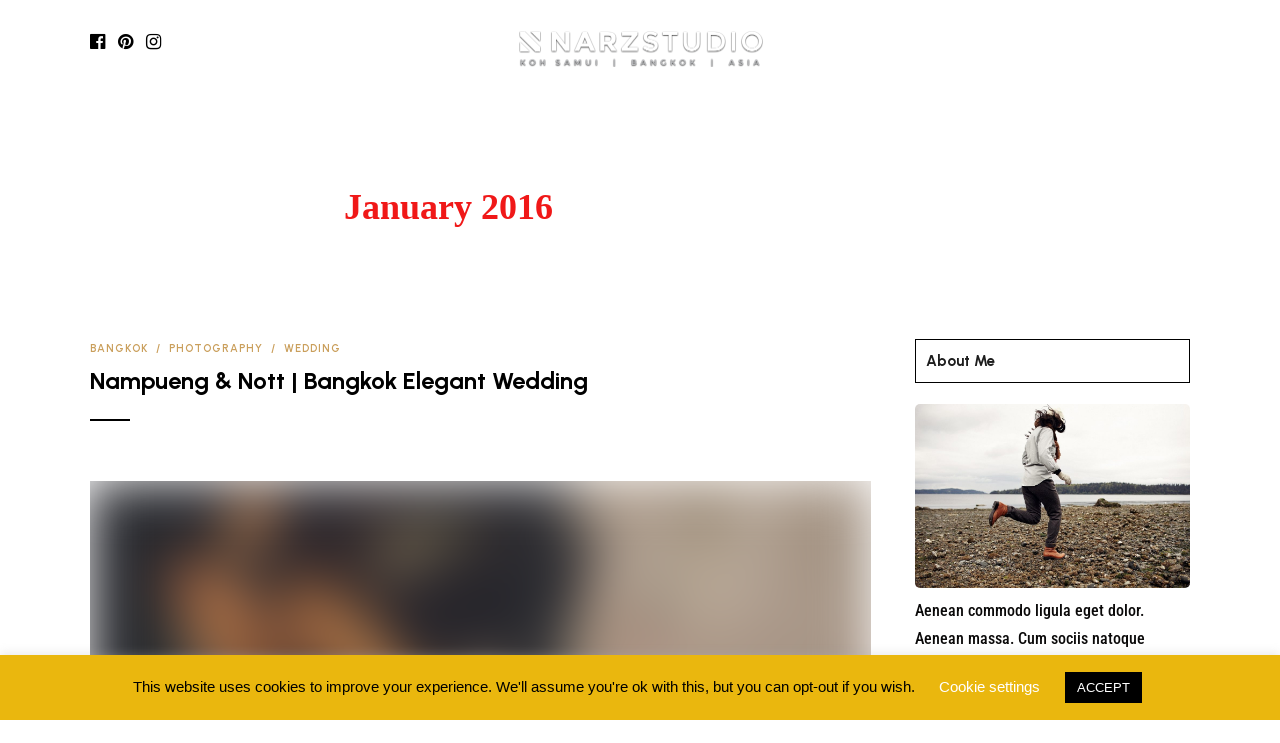

--- FILE ---
content_type: text/css
request_url: https://narzstudio.com/wp-content/uploads/so-css/so-css-photography.css
body_size: 128
content:
h1 {
  font-family: Helvetica Neue;
  font-size: 50px;
  letter-spacing: -4px;
  color: #f01818;
  text-align: center;
  font-weight: 500;
}

h2.ppb_title {
  font-family: Helvetica Neue;
  font-size: 44px;
  letter-spacing: -2px;
  color: #000000;
}

h3 {
  font-family: Roboto;
  text-transform: none;
  letter-spacing: 0px;
  font-size: 18px;
  font-weight: 500;
  margin-bottom: 20px;
}

.post_header.grid h6 a {
  font-family: roboto;
  letter-spacing: -1px;
  font-size: 17px;
  color: #000000;
}

.portfolio_desc.portfolio4 h5 {
  color: #000000;
  font-size: 12px;
}

.portfolio_desc.portfolio4 .post_detail {
  margin-bottom: 25px;
  color: #000000;
  font-size: 12px;
}

.post_caption h1 {
  font-family: Helvetica Neue;
  font-size: 22px;
}

.post_header.grid h6 {
  color: #000000;
}

.post_header h6 a {
  color: #000000;
}

.top_bar {
  padding-top: 0px;
}

#page_caption.hasbg #bg_regular {
  padding-top: 72px;
  font-size: 12px;
}

#page_content_wrapper.hasbg .post_caption {
  margin: 10px;
}

#page_caption.hasbg h1 {
  font-size: 24px;
}

input[type=text]:focus {
  background-color: #ffffff;
}

label {
  color: #666666;
}

.ppb_header_content {
  font-size: 18px;
}

#page_content_wrapper {
  padding-top: 61px;
}

#page_content_wrapper p {
  font-size: 16px;
}

#page_content_wrapper .inner .sidebar_content img {
  margin-bottom: 20px;
}

li {
  font-size: 20px;
}

.pricing_wrapper li {
  text-transform: none;
}

b {
  font-size: 19px;
  text-transform: uppercase;
  font-weight: 800;
  color: #000000;
}

.page_content_wrapper p {
  font-size: 15px;
  padding-top: 0px;
  padding-bottom: 5px;
  margin-bottom: 0px;
}

div {
  margin-bottom: 0px;
}